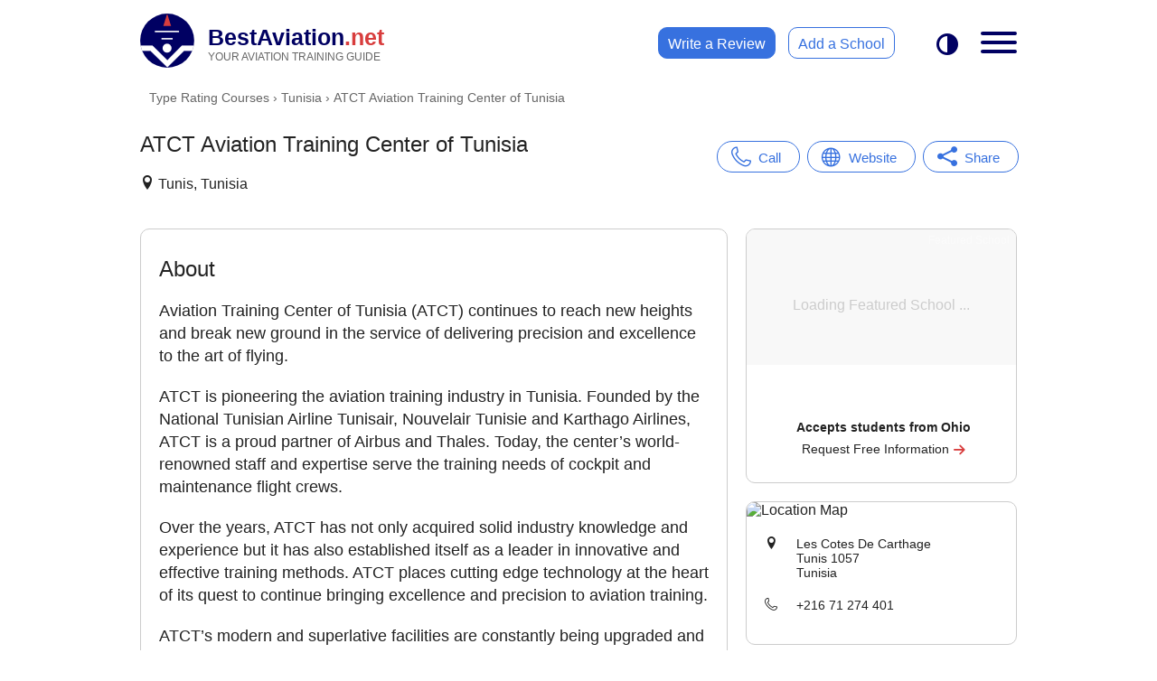

--- FILE ---
content_type: text/html; charset=UTF-8
request_url: https://www.bestaviation.net/school/atct/
body_size: 15037
content:
<!DOCTYPE html>
<html lang="en">
<head>
    <meta charset="UTF-8">
    <meta http-equiv="X-UA-Compatible" content="IE=edge">
    <meta name="viewport" content="width=device-width, initial-scale=1.0">
    <title>ATCT Aviation Training Center of Tunisia | Type Rating Courses in Tunis, Tunisia</title>
    <meta name="description" content="Aviation Training Center of Tunisia (ATCT) continues to reach new heights and break new ground in the service of delivering precision and excellence to the art of flying.  ATCT ...">
	<meta property="og:site_name" content="BestAviation.net">
	<meta property="og:title" content="ATCT Aviation Training Center of Tunisia">
	<meta property="og:type" content="website">
	<meta property="fb:app_id" content="109570295726827">
	<meta property="og:url" content="https://www.bestaviation.net/school/atct/">
	<meta property="og:image:url" content="https://www.bestaviation.net/static/img/social-media/facebook-og-1200x630-main.png">
	<meta property="og:image:width" content="1200">
	<meta property="og:image:height" content="630">
	<meta property="og:description" content="Aviation Training Center of Tunisia (ATCT) continues to reach new heights and break new ground in the service of delivering precision and excellence to the art of flying.  ATCT ...">
    <meta name="robots" content="index,follow">
        <link rel="icon" href="https://www.bestaviation.net/static/img/favicons/favicon.ico">
        <link rel="icon" type="image/png" sizes="32x32" href="https://www.bestaviation.net/static/img/favicons/android-chrome-32x32.png">
        <link rel="icon" type="image/png" sizes="192x192" href="https://www.bestaviation.net/static/img/favicons/android-chrome-192x192.png">
        <link rel="icon" type="image/png" sizes="512x512" href="https://www.bestaviation.net/static/img/favicons/android-chrome-512x512.png">
        <link rel="apple-touch-icon" href="https://www.bestaviation.net/static/img/favicons/apple-touch-icon.png">
        <link rel="canonical" href="https://www.bestaviation.net/school/atct/">
    <style>
    @font-face { 
    font-family: 'icomoon';
    src: url('https://www.bestaviation.net/static/fonts/icomoon-03/fonts/icomoon.woff2?c9hoof') format('woff2');
    font-weight: normal;
    font-style: normal;
    font-display: block;
}
  
[class^="icon-"], [class*=" icon-"] {
    /* use !important to prevent issues with browser extensions that change fonts */
    font-family: 'icomoon' !important;
    font-style: normal;
    font-weight: normal;
    font-variant: normal;
    text-transform: none;
    line-height: 1;
  
    /* Better Font Rendering =========== */
    -webkit-font-smoothing: antialiased;
    -moz-osx-font-smoothing: grayscale;
}

.icon-menu {
    display: inline-block;
    width: 1em;
    height: 1em;
}

.icon-menu__top-menu {
    margin-right: 15px;
    vertical-align: middle;
    width: 35px;
    height: 35px;
    
}

.icon-gradient-blue { fill: url(#icon-gradient-blue); }
.icon-gradient-green { fill: url(#icon-gradient-green); }
.icon-gradient-purple { fill: url(#icon-gradient-purple); }

:root {
    --header-height: 65px;

    --color-bg-white: #ffffff;
    --color-bg-grey: #f5f5f5;
    --color-bg-warning: #FEE;
    --color-bg-lightgrey: #f8f8f8;
    --color-bg-footer: #000062;

    --color-heading: #000;
    --color-text: #222222;
    --color-text-grey:#666;
    --color-text-lightgrey:#ccc;
    --color-text-warning: #A66;
    --color-text-footer: #fff;
    --color-logo: #000062;
    --color-dot-net:#d83d3d;
    --color-slogan-text: #666;
    --color-link: #3771DF;
    --color-link-hover: #3750df;

    --border-color: #ccc;
    --border-radius: 10px;

    --transition: 0.3s;

}

* {
    box-sizing: border-box;
}

header,main,aside,nav,section,footer {display: block;}

body {
    padding: 0; margin: 0;
    font-family: Helvetica,Arial,sans-serif;

}

body.dark-mode {

   
    --color-bg-white: #0f0f0f;
    --color-heading: #fff;
    --color-text: #ececec;

    --color-bg-grey: #333;
    --color-bg-lightgrey: #333;

    --color-logo: #3771DF;

    --color-bg-footer: #101010;


    background: #0f0f0f;
}

body.no-scroll {
    overflow: hidden;
}

header.main {
    height: var(--header-height);
    background: var(--color-bg-white);
}

header.sticky {
    position: fixed;
    top:0; left: 0; right: 0;
    z-index: 1000;
}

.sticky-top-offset {
    margin-top: var(--header-height);

}

.top-link {
    position:relative; margin:10px; padding:0; 
    display:inline-block;
}
.top-logo {
    position:absolute; top:0; left:0; display:block;  
    width:45px; height:45px; 
}
#top-logo-background {
    fill: var(--color-logo);
}
.top-text {
    display:inline-block; margin:5px 0 0 55px; 
    color:var(--color-logo); 
    font-size:22px; font-weight: bold;
}
.top-dot-net {color:var(--color-dot-net);}
.top-slogan {
    display:block; color: var(--color-slogan-text); 
    font-size: 10.8px; 
    font-weight: normal;
}

.top-menu__links-wrapper {  display: none; }

.top-menu__darktoggle {
    position: absolute;
    top: 12px; right: 75px;
    height: 55px;
    padding: 0 10px;
    line-height: 55px;
    font-size: 24px;
    color: var(--color-logo);
}

nav.top-menu label[for="top-menu-checkbox"] {
    position: absolute;
    top: 10px; right: 0;
}

nav.top-menu #top-menu-checkbox {
    display: none;
}
nav.top-menu .top-menu__menu {
    position: absolute;
    top: var(--header-height);
    left: 100vw;
    width: 100vw;
    height: calc(100vh - var(--header-height));
    padding-bottom: 100px;
    transition: 0.3s;
    background: var(--color-bg-white);
    overflow-x: hidden;
    overflow-y: scroll !important;
    
}

nav.top-menu input:checked ~ .top-menu__menu {
    left:0;
    transition:var(--transition);
}
@media (min-width:500px) {
    nav.top-menu .top-menu__menu {
        width: 400px;
        border: 1px solid var(--border-color);
        border-width: 1px 0 0 1px;
        border-radius: var(--border-radius) 0 0 0;
    }
    nav.top-menu input:checked ~ .top-menu__menu {
        left: calc(100vw - 400px);
    }
}

.top-menu__menu__search {
    margin: 40px 20px;
}
.top-menu__menu__search input {
    position: relative;
    display: block;
    width: 100%;
    padding: 0 20px 0 40px;
    font-size: 16px;
    line-height: 40px;

}

.top-menu__menu__search input::placeholder {
    color: var(--color-text-grey);
}
.top-menu__menu__search 
.input-container {
    position: relative;
    background:var(--color-bg-grey);
    border: 2px solid transparent;
    border-radius: 35px;
}
.input-container__before {
    position: absolute;
    top:0; left:10px; bottom:0;
    width: 30px;
    font-size: 20px;
    line-height: 40px;
    border-radius: 0 35px 35px 0;
}
.input-container:focus-within {
    border: 2px solid var(--color-link);
}
.top-menu__menu__result a {
    display: block;
    margin: 15px 0;
    padding: 0 20px;
    color: var(--color-text);
}
.top-menu__menu__result a strong { color: var(--color-link);}

.top-menu__menu__links {
    margin: 20px;
    padding: 0;
    list-style: none;
}
.top-menu__menu__links a {
    display: block;
    margin-bottom: 5px;
    height: 50px;
    line-height: 50px;
    text-decoration: none;
    color: var(--color-text);
    font-size: 20px;
}
.top-menu__menu__links a:hover {
    color: var(--color-link);
}

.top-menu__menu__links a i {
    display: inline-block;
    margin-right: 20px;
    width: 50px; height: 50px;
    vertical-align: middle;
    font-size: 40px;

}

.top-menu__menu_review {
    display: block;
    position: relative;
    width: 200px; height: 40px; line-height: 40px;
    padding-left: 25px;
    margin: 0 auto 25px auto;
    color: #fff;
    background: var(--color-dot-net);
    border: 1px solid var(--color-dot-net);
    border-radius: 30px;
}

.top-menu__menu_review i {
    position: absolute;
    right: 10px; top: 11px;
    font-size: 1.2em;

}

.top-menu__menu_review:hover {
    color: #f5f5f5;
}


.hamburger {
    padding: 15px 15px;
    display: inline-block;
    cursor: pointer;
    transition-property: opacity, filter;
    transition-duration: 0.15s;
    transition-timing-function: linear;
    font: inherit;
    color: inherit;
    text-transform: none;
    background-color: transparent;
    border: 0;
    margin: 0;
    overflow: visible; }

    .hamburger.is-active .hamburger-inner,
    .hamburger.is-active .hamburger-inner::before,
    .hamburger.is-active .hamburger-inner::after {
      background-color: var(--color-logo); }
  
    .hamburger-box {
        width: 40px;
        height: 24px;
        display: inline-block;
        position: relative; }
    
    .hamburger-inner {
        display: block;
        top: 50%;
        margin-top: -2px; }
        .hamburger-inner, .hamburger-inner::before, .hamburger-inner::after {
        width: 40px;
        height: 4px;
        background-color: var(--color-logo);
        border-radius: 4px;
        position: absolute;
        transition-property: transform;
        transition-duration: 0.15s;
        transition-timing-function: ease; }
        .hamburger-inner::before, .hamburger-inner::after {
        content: "";
        display: block; }
        .hamburger-inner::before {
        top: -10px; }
        .hamburger-inner::after {
        bottom: -10px; }
    
    .hamburger--emphatic { overflow: hidden; }
    .hamburger--emphatic .hamburger-inner {
        transition: background-color 0.125s 0.175s ease-in; }
        .hamburger--emphatic .hamburger-inner::before {
        left: 0;
        transition: transform 0.125s cubic-bezier(0.6, 0.04, 0.98, 0.335), top 0.05s 0.125s linear, left 0.125s 0.175s ease-in; }
        .hamburger--emphatic .hamburger-inner::after {
        top: 10px;
        right: 0;
        transition: transform 0.125s cubic-bezier(0.6, 0.04, 0.98, 0.335), top 0.05s 0.125s linear, right 0.125s 0.175s ease-in; }
        .hamburger--emphatic.is-active .hamburger-inner {
        transition-delay: 0s;
        transition-timing-function: ease-out;
        background-color: transparent !important; }
        .hamburger--emphatic.is-active .hamburger-inner::before {
        left: -80px;
        top: -80px;
        transform: translate3d(80px, 80px, 0) rotate(45deg);
        transition: left 0.125s ease-out, top 0.05s 0.125s linear, transform 0.125s 0.175s cubic-bezier(0.075, 0.82, 0.165, 1); }
        .hamburger--emphatic.is-active .hamburger-inner::after {
        right: -80px;
        top: -80px;
        transform: translate3d(-80px, 80px, 0) rotate(-45deg);
        transition: right 0.125s ease-out, top 0.05s 0.125s linear, transform 0.125s 0.175s cubic-bezier(0.075, 0.82, 0.165, 1); }
    
@media (min-width:700px) and (min-height:500px) {
    :root {
        --header-height: 90px;
    } 

    .top-link { margin:15px 20px; }
    .top-logo { width:60px; height:60px;}
    .top-text { margin:12px 0 0 75px; font-size:25px; }
    .top-dot-net {color:var(--color-dot-net);}
    .top-slogan { font-size: 12.2px;}
    .top-menu__darktoggle { top: 23px; }
    nav.top-menu label[for="top-menu-checkbox"] { top: 20px; right:5px; }

    .top-menu__links-wrapper {
        display: block;
        position: absolute;
        top: 30px; right: 155px;
    }
    
    .top-menu__links-wrapper a {
        display: inline-block;
        height: 35px; line-height: 35px;
        padding: 0 10px;
        border: 1px solid var(--color-link);
        border-radius: var(--border-radius);
        transition: var(--transition);
    }

    .top-menu__links-wrapper a:first-child {
        margin-right: 10px;
        background: var(--color-link);
        color: #fff;
        border: 1px solid var(--color-link);
    }
    .top-menu__links-wrapper a:first-child:hover {
        background: var(--color-bg-white);
        color: var(--color-link);
    }
} 

/* END: HEADER SECTION */

/* Global Classes */
.txt-center {text-align: center;}
.txt-right {text-align: right;}
.hide {display: none !important;}

h1, h2 {margin:30px 20px 20px 20px;}

h3, h4, h5, p {margin:20px;}

h1, h2, h3, h4, h5 {font-weight: normal;}

a {
    color: var(--color-link); 
    text-decoration: none;
    transition: var(--transition);
}
a:hover {color: var(--color-link-hover); transition: var(--transition);}

input, select, textarea, button {
    outline: none;
    appearance: none;
    background: none;
    border:0;
}

button {
    cursor: pointer;
    transition: var(--transition);
}


main.main {
    min-height: calc(100vh - var(--header-height));
    color: var(--color-text);
    border: 0 solid transparent;
}
.breadcrumb-wrapper {
    position: relative;
    margin:10px 0 0 0;
    padding-left: 10px;
    font-size: 0.8em;
}
.breadcrumb-wrapper:after {
    position: absolute; right: 0; top: 0; bottom: 0;
    display: block; width: 40px;
    content: ' ';
    background: linear-gradient(to right,transparent, var(--color-bg-white));
}
.breadcrumb {
    margin:0;
    list-style: none;
    padding: 0;
    color: var(--color-text-grey);
    white-space: nowrap;
    overflow: scroll;
    -ms-overflow-style: none;  /* IE and Edge */
    scrollbar-width: none;  
}
.breadcrumb::-webkit-scrollbar {
    display: none;
  }

.breadcrumb li { display: inline-block; }
.breadcrumb a {color: var(--color-text-grey);}
.breadcrumb a:hover {text-decoration: underline;}


/* GOOGLE ADS */
ins.adsbygoogle,
ins.adsbygoogle__side,
ins.adsbygoogle__banner,
ins.adsbygoogle__full-width {
    display: block;
    position: relative;
    text-decoration: none;
    overflow: hidden;
}
ins.adsbygoogle,
ins.adsbygoogle__side,
ins.adsbygoogle__full-width {
    height: 250px;
}
ins.adsbygoogle_list {
    height: 250px;
    width: 100%;
}

ins.adsbygoogle__banner {
    margin: 20px auto;
    width: 320px; height: 50px;
}
/* END: GOOGLE ADS */

footer.main {
    margin: 0;
    padding-top:20px;
    background:var(--color-bg-footer);
    color:var(--color-text-footer);
}
footer.main h3 { margin: 20px;}
footer.main a {
    display: inline-block;
    margin:0 20px;
    padding:0 10px;
    height:45px; line-height: 45px;
    color: var(--color-text-footer);
}

footer.main div.flex div {
    min-width: 200px;
}
@media (min-width:605px) {
    footer.main div.flex {
        display: flex; 
    flex-wrap: wrap;
    justify-content: space-evenly;
    }
}

footer.main p {margin: 20px 20px 0 20px; font-size: 12px;}

.wrapper {
    position: relative;
}

@media (min-width:800px) {
    ins.adsbygoogle {border-radius: var(--border-radius);}
    ins.adsbygoogle__banner { margin: 40px auto; width: 728px; height: 90px;}
    ins.adsbygoogle__side { width:300px; height: 250px;}
}

@media (min-width:1010px) {
    .wrapper {
        margin-left: auto;
        margin-right: auto;
        max-width:1010px; 
    }
    nav.top-menu .top-menu__menu {
        display: none;
        top: var(--header-height);
        left: auto; right: 0;
        opacity: 0;
        height: auto; overflow: scroll;
        max-height: calc(95vh - var(--header-height));
        padding-bottom: 0;
        border: 1px solid var(--border-color);
        border-radius: var(--border-radius);
    }
    nav.top-menu input:checked ~ .top-menu__menu {
        display: block;
        left: auto;
        animation: opacity-in 0.5s forwards;
    }
    ins.adsbygoogle__full-width { 
        max-width: 970px;
        margin:20px 0 20px 20px;
    }
}

/* Hide unfilled adsense */
ins.adsbygoogle[data-ad-status="unfilled"] { display: none !important;} 

/* Global Animations */
@keyframes opacity-in {
    from {opacity: 0;}
    to {opacity: 1;}
  }

/* ICOMOON Icons */
.icon-x-twitter:before {content: "\e900";}.icon-phone:before{content:"\e902"}.icon-angle-arrow-down:before{content:"\e903"}.icon-envelope:before{content:"\e904"}.icon-love:before{content:"\e905"}.icon-search:before{content:"\e906"}.icon-aeroplane:before{content:"\e907"}.icon-diploma-and-graduate-cap:before{content:"\e908"}.icon-flight-attendant:before{content:"\e909"}.icon-helicopter:before{content:"\e90a"}.icon-maintenance:before{content:"\e90b"}.icon-pilot-hat:before{content:"\e90c"}.icon-radar:before{content:"\e90d"}.icon-ticket:before{content:"\e90e"}.icon-office:before{content:"\e90f"}.icon-location:before{content:"\e947"}.icon-compass:before{content:"\e949"}.icon-map2:before{content:"\e94c"}.icon-equalizer:before{content:"\e992"}.icon-list2:before{content:"\e9bb"}.icon-sphere:before{content:"\e9c9"}.icon-contrast:before{content:"\e9d5"}.icon-info:before{content:"\ea0c"}.icon-checkmark:before{content:"\ea10"}.icon-checkmark2:before{content:"\ea11"}.icon-arrow-right2:before{content:"\ea3c"}.icon-arrow-left2:before{content:"\ea40"}.icon-share:before{content:"\ea7d"}.icon-share2:before{content:"\ea82"}.icon-facebook:before{content:"\ea90"}.icon-instagram:before{content:"\ea92"}.icon-whatsapp:before{content:"\ea93"}.icon-twitter:before{content:"\ea96"}.icon-reddit:before{content:"\eac6"}.icon-linkedin2:before{content:"\eaca"}

#sp--btn-loc-view-map {
    font-size: 14px;
    color: var(--color-link);
}

.sp-warning {
    margin: 20px 0;
    padding: 25px;
    text-align: center;
    line-height: 25px;
    background: var(--color-bg-warning);
    color: var(--color-text-warning);
}

.sp-top-links {
    position: relative;
    display: flex;
    justify-content: space-evenly;
    margin: 40px 0;
    max-width: 400px;
}

.sp-top-links__links {
    position: relative;
    display: block;
    padding: 0 20px 0 45px;
    height: 35px;
    line-height: 35px;
    font-size: 15px;

    color: var(--color-link);
    border:1px solid var(--color-link);
    border-radius: 35px;
}
.sp-top-links__links i {
    position: absolute;
    left: 15px; top:5px; bottom: 0;
    display: inline-block;
    vertical-align: middle;
    font-size: 22px;

}

.sp-top-links__links:hover {
    color: var(--color-link-hover);
    border-color: var(--color-link-hover);
}

.sp-top-links__share {
    position: absolute; z-index: 2;
    bottom: -60px;
    right: 20px;
    height: 0; width: 331px;
    padding: 0 7px;
    background: var(--color-bg-white);
    border-radius: 45px;
    overflow: hidden;
    transition: 0.3s;
}
button.sp-top-links__links.active { color: #fff; background: var(--color-link);}
.sp-top-links__share.active { height: 55px;}

.sp-top-links__share i {
    display: inline-block; margin: 5px 2px;
    width: 45px; height: 45px; line-height: 45px;
    text-align: center; font-size: 30px;
    color: #fff;
    border-radius: 45px;
    transition: 0.3s;
}
.sp-top-links__share i:hover {transform: translateY(-3px); transition: 0.3s;}

.sp-top-links__share .icon-envelope { background: #ccc;}
.sp-top-links__share .icon-facebook { background: #3b5998;}
.sp-top-links__share .icon-twitter { background: #1da1f2;}
.sp-top-links__share .icon-linkedin2 { background: #0a66c2;}
.sp-top-links__share .icon-whatsapp { background: #25d366;}
.sp-top-links__share .icon-reddit { background: #ff5700;}

.sp-section,
.sp-section-side__container {
    border: 1px solid transparent;
}
.sp-section p,
.sp-section li {
    font-size: 18px;
    line-height: 25px;
}

/* Photo box */
.sp-photo-wrapper {
    position: relative;
    margin: 0; padding: 0;
}
.sp-photo-wrapper #sp-photo-wrapper--btn-close {display: none;}
.sp-photo-wrapper .controls { display: none;}
@media (hover: hover) {
    .sp-photo-wrapper .controls {
        display: block;
        position: absolute; top: 0; bottom: 0; z-index: 2;
        width: 45px;
        
    }
    .sp-photo-wrapper .controls i {
        position: absolute;
        left: 50%;
        top: 50%;
        -webkit-transform: translate(-50%, -50%);
        transform: translate(-50%, -50%);
        display: block; width: 40px; height: 40px;
        text-align: center; line-height: 40px;
        border: 1px solid var(--border-color);
        border-radius: 40px;
        background: rgb(255,255,255,0.7);
        transition: 0.3s;
    }
    
    .sp-photo-wrapper .control-left { left: 20px;}
    .sp-photo-wrapper .control-right { right: 10px; }

    .sp-photo-wrapper .controls:hover { cursor: pointer;}
    .sp-photo-wrapper .controls:hover i {
       
        background: rgb(255,255,255,1);
        transition: 0.3s;
    }
}

.sp-photo-wrapper__container {
    position: relative;
    display: flex;
    flex-wrap: nowrap;
    white-space: nowrap;
    align-items: center;
    justify-content: space-between;
    overflow-x: scroll;
    overflow-y: hidden;
    margin: 20px 15px;
    scroll-behavior: smooth;
    -webkit-overflow-scrolling: touch;
    scroll-snap-type: x mandatory;
    border-radius: var(--border-radius);
}
.sp-photo-wrapper__container::-webkit-scrollbar {
    display: none;
  }

.sp-photo-wrapper__container .img-box {
    flex: 0 0 auto; 
    height: 200px;
    margin-right: 20px;
    scroll-snap-align: center;
    position: relative;
    border-radius: var(--border-radius);
}
.sp-photo-wrapper__container .img-box:last-child {
    margin-right: 0;
}


.sp-photo-wrapper__container .img-box img {
    margin: 0 auto;
    max-width: 100%;
    max-height: 100%;
    object-fit: cover;
    cursor: zoom-in;
    border-radius: var(--border-radius);
}

.sp-photo-wrapper--open {
    position: fixed; z-index: 1001;
    top:  0; left: 0; right: 0; bottom:0;
    width: 100%; height: 100%;
    background: rgba(0, 0, 0, 0.9);
}

.sp-photo-wrapper--open #sp-photo-wrapper--btn-close {
    display: block;
    position: absolute;
    top: 0; right: 0; z-index: 3;
    width: 50px; height: 50px;
    line-height: 50px;
    text-align: center;
    font-size: 45px;
    color: #fff;
    cursor: pointer;
}

.sp-photo-wrapper--open 
    .sp-photo-wrapper__container {
    position: absolute;
    left: 50%;
    top: 50%;
    -webkit-transform: translate(-50%, -50%);
    transform: translate(-50%, -50%);
    margin: 0;
    width: 100vw;
}
.sp-photo-wrapper--open
    .sp-photo-wrapper__container .img-box {
        width: 100%;
        height: 60vh;
    }
    .sp-photo-wrapper--open
    .sp-photo-wrapper__container .img-box img {
        display: block;
        margin: 0 auto;
    }


/* Bug-fix: Many schools miss <p> in About section */
.sp-about-style-fix-wrapper {
    padding:0 20px 20px 20px;
}
.sp-about-style-fix-wrapper p,
.sp-about-style-fix-wrapper ul {margin-left: 0; margin-right: 0;}

.sp-tags-container {
    margin: 0 20px;
}
.sp-tags-container span {
    display: inline-block;
    margin:0 7px 7px 0;
    padding: 10px 14px;
    font-size: 14px;
    border: 1px solid var(--color-text-lightgrey);
    border-radius: var(--border-radius);
}

.sp-reviews__write {
    position: relative;
    float:right; 
    margin:25px 15px 0 0;
    padding: 7px 10px;
    border:1px solid var(--color-link);
    border-radius: 35px;
}
.sp-reviews__write i {
    position: relative; top: 2px;
}
.sp-reviews__container {
    margin: 15px;
    border: 1px solid var(--border-color);
    border-radius: var(--border-radius);
}

.sp-reviews__container
    .top {display: flex; justify-content: space-between}

.sp-reviews__container
    .rating {
        position: relative;
        margin: 10px 0 0 15px;
        appearance: none;
        color: transparent;
        width: auto;
        display: inline-block;
        vertical-align: baseline;
}
.sp-reviews__container
    .rating::before {
        --review-percent: calc(var(--review-rating)/5*100%);
        content: '★★★★★';
        font-size: 24px;
        position: absolute;
        top: 0; left: 0;
        color: var(--color-text-lightgrey);
        background:
        linear-gradient(90deg, var(--color-dot-net) var(--review-percent), var(--color-text-lightgrey) var(--review-percent));
        -webkit-background-clip: text;
        -webkit-text-fill-color: transparent;
}
.sp-reviews__container
    .review-date {
        margin: 15px 15px 0 0;
        color: var(--color-text-grey);
    }

.sp-reviews__container 
    .author {display: inline-block; font-size:14px; font-weight: bold;}

/* FS School advert */
.sp-fs-banner_sticky {
    position: fixed;
    z-index: 9999;
    bottom:-125px; left: 0;
    width:100vw; height: 90px;
    background: var(--color-bg-white);
    display: flex;
    border-top: 1px solid var(--border-color);
    transition: 0.3s;
}
.sp-fs-banner_sticky--show {
    bottom:0; transition: 0.3s;
}

.sp-fs-banner_sticky--hide-empty {
    display: none;
}

.sp-fs-banner_sticky span {
    position: absolute;
    top: -18px; right: 0;
    display: inline-block;
    height: 18px;
    padding: 0 7px;
    background: var(--color-bg-white);
    border: 1px solid var(--border-color);
    border-width: 1px 0 0 1px;
    border-radius: 5px 0 0 0;
    font-size: 14px;
    color: var(--color-text-lightgrey);
}
.sp-fs-banner_sticky .img_container {
    margin: 0; padding: 0;
    width: 90px; height: 90px;
}
.sp-fs-banner_sticky .txt_container {
    max-width: calc(100vw - 90px);
    flex: 1;
}
.sp-fs-banner_sticky .img_container img {
    width: 90px; height: 90px;
    object-fit: cover;
    margin: 0; padding: 0;
}

.sp-fs-banner_sticky h3,
.sp-fs-banner_sticky p {
    text-align: center;
    white-space: nowrap;
    overflow: hidden;
}
.sp-fs-banner_sticky h3 {
    margin: 12px 5px 0 10px;
    font-size: 1.05em;
    font-weight: bold;
    

}
.sp-fs-banner_sticky p {
    margin: 5px 5px 5px 10px;
    font-size: 0.9em;
}
.sp-fs-banner_sticky i {
    position: relative; top: 2px;
    color: var(--color-dot-net);
}

/* LOCATIONS */
.sp-location__map {
    position: relative;
    margin: 40px 20px 0 20px;
    overflow: hidden;
    border-radius: var(--border-radius);
    scroll-margin-top: calc(var(--header-height) + 40px);
}

.sp-location__map img {width:100%; object-fit: cover;}

.sp-location {
    position: relative;
    margin-bottom: 40px;
    padding-bottom: 10px;
    overflow: scroll;
    max-height: 400px;
}

.sp-location::-webkit-scrollbar { height:0; width: 10px; }
.sp-location::-webkit-scrollbar-thumb { background: var(--color-link); border-radius: var(--border-radius);}
.sp-location::-webkit-scrollbar-thumb:hover {background: var(--color-link-hover);}
.sp-location::-webkit-scrollbar-track { border-radius: 0 0 var(--border-radius) 0;}
.sp-location::-webkit-scrollbar-track:hover {background: var(--color-bg-grey)}

.sp-location button {
    display: block;
    margin: 0 auto;
    padding: 7px 20px;
    
    font-size: 14px;
    color: var(--color-link);
    background: var(--color-bg-white);
    border: 1px solid var(--color-link);
    border-radius: 50px;
}

.sp-location button i {
    position: relative; top: 2px;
    display: inline-block; margin-left: 10px;
    font-size: 16px;
}

#sp-locations-additional {
    margin-top: 35px;
    display: none;
}
.sp-location__location { margin-top: 45px; }
.sp-location__location:first-child { margin-top: 10px; }

.sp-location__location p { position: relative; padding-left: 35px; }
.sp-location__location p i { position: absolute; top: 0; left: 0; }
.sp-location__location p span {display: inline-block;}

.sp-sticky-bottom {
    position: fixed; z-index: 1000;
    bottom: 0; left: 0; right: 0;
    margin: 0; padding: 20px 0;
    background: var(--color-bg-white);
}

.sp-sticky-bottom--slide-up {
    max-height: 100px;
    bottom: -102px;
    animation: slide-up 0.5s forwards;
}
@keyframes slide-up { from { bottom: -102px;} to { bottom: -0; } }

@media (min-width:800px) {

    #sp--btn-loc-view-map {display: none;}

    .breadcrumb-wrapper {
        margin-left: 20px;
        font-size: 14px;
    }
    .sp-top {
        display: flex;
        justify-content: space-between;
    }
    .sp-top__heading {
       
        overflow: hidden;
        white-space: nowrap;
    }
    .sp-top__heading h1 {
        overflow: hidden;
        white-space: nowrap;
        text-overflow: ellipsis;
    }

    .sp-warning {
        margin-right: 20px;
        text-align: left;
        border-radius: var(--border-radius);
    }
    .sp-top-links {
        width: 350px;
        margin-right: 10px;
    }

    .sp-top-links__share { right: 10px; }

    .sp-grid-container,
    .sp-grid-container-featured {
        display: grid;
        grid-auto-flow: column;
        justify-content: start;
        align-content: start; 
        align-items: start;
        
    }
    .sp-grid-container {grid-template-columns: 1fr 330px; }
    .sp-grid-container-featured {grid-template-columns: 1fr 400px;}

    .sp-top,
    .breadcrumb-wrapper,
    .sp-ad-box-full-width {
        grid-column-start: 1;
        grid-column-end: span 2;
    }
    .sp-section,
    .sp-photo-wrapper,
    ins.adsbygoogle {
        grid-column-start: 1;
        align-self: start;
    }
    .sp-section,
    ins.adsbygoogle__full-width  {
       margin:20px 10px 20px 20px;
    }

    ins.adsbygoogle__profile {
        margin: 10px 10px 10px 20px;
    }

    ins.adsbygoogle__side {
        margin-left: 10px;
    }

    .sp-section {
        border-color: var(--border-color);
        border-radius: var(--border-radius);
    }

    .sp-photo-wrapper__container {
        margin-left: 20px;
        margin-right: 10px;
    }
    .sp-section-side {
        grid-column-start: 2;
        grid-row-start: 4;
        grid-row-end: span 7;
    }

    .sp-section-side__container {
        margin: 20px 20px 20px 10px;
        border-color: var(--border-color);
        border-radius: var(--border-radius);
    }

    .sp-location {margin-bottom: 5px;}

    .sp-location__map {
        margin: 0;
        border-radius: var(--border-radius) var(--border-radius) 0 0;
    }

    .sp-location__location p {
        font-size: 14px;
    }

    .sp-sticky-bottom { display: none;}

    .sp-fs-banner_sticky {
        margin: 20px 20px 20px 10px;
        position: relative; 
        display: block;
        width: auto;
        height: auto;
        z-index: auto;
        bottom: 0;
        border: 1px solid var(--border-color);
        border-radius: var(--border-radius);
        overflow: hidden;

    }
    .sp-fs-banner_sticky--hide-empty {
        display: block;
    }
    .sp-fs-banner_sticky span {
        position: absolute;
        top: 0; right: 0;
        display: inline-block;
        height: 18px;
        padding: 5px 7px;
        background: transparent;
        border: 0;
        font-size: 12px;
        color: #fff;
        opacity: 0.5;
        z-index: 3;
    }
    .sp-fs-banner_sticky .img_container {
        position: relative;
        width: 100%; height: 150px;
        overflow: hidden; background: var(--color-bg-lightgrey);
    }
    .sp-fs-banner_sticky .img_container::before {
        content: 'Loading Featured School ...';
        color: var(--color-text-lightgrey);
        position: absolute;
        white-space: pre;
        display: inline;
        top: 50%;
        left: 50%;
        transform: translate(-50%, 0);
        z-index: 1;
    }
    .sp-fs-banner_sticky .img_container img {
        position: absolute;
        width: 100%;
        height: 100%;
        object-fit: cover;

        z-index: 2;
    }
    .sp-fs-banner_sticky .txt_container {
        padding: 20px 0;
    }
    .sp-fs-banner_sticky .txt_container p {
        line-height: 1.7em;
    }
    .sp-fs-banner_sticky--show {
        bottom: 0;
    }
}


/* FEATURED SCHOOL FORM -- MOVE TO SEPARATE FILE */

.sp-sticky-bottom button {
    display: block;
    margin-left: 15px; padding: 0;
    width: calc(100% - 30px); height: 45px;
    line-height: 45px;
    font-size: 18px;
    color: #fff;
    background: var(--color-link);
    border: 1px solid var(--color-link);
    border-radius: 35px;
}
.sp-sticky-bottom button i {
    position: relative; top: 4px; 
    display: inline-block; margin-right: 10px;
    font-size: 24px;
}

.sp-form-featured {

    --sp-form-border-radius: 7px;

    position: fixed; z-index: 1001;
    top: 0; left: 101vw;
    width: 100vw;
    height: 100vh;
    overflow-x: hidden;
    overflow-y: scroll;

    background: var(--color-bg-white);
    transition: 0.3s;

    
}

.sp-form-featured button:enabled span:last-child { display: none;}
.sp-form-featured button:disabled span:first-child { display: none;}

.sp-form-featured--error {
    margin:0 25px;
    color: red !important;
}

.sp-form-featured #sp-form-featured--hide {
    position: absolute;
    top: 0; right: 0;
    width: 45px; height: 45px;
    line-height: 45px; text-align: center;
    font-size: 35px;
    color: var(--color-text-grey);
}

@media (min-width: 800px) {
    .sp-form-featured {
        position: relative; z-index: 1;
        top: auto; left: auto;
        width: auto;
        height: auto;
        overflow-x: auto;
        overflow-y: auto;
    }

    .sp-form-featured h2 {
        padding-bottom: 5px;
        color: var(--color-logo);
        border-bottom: 2px solid var(--color-dot-net);

    }

    .sp-form-featured #sp-form-featured--hide { display: none; }
}

.sp-form__fields {
    position: relative;
    margin:5px 20px;
    border: 1px solid var(--border-color);
    border-radius: var(--sp-form-border-radius);
}
.sp-form__fields:focus-within {
    border-color: var(--color-link);
}
.sp-form__fields:focus-within label {
    color: var(--color-link);
}
.sp-form__fields label {
    position: absolute; top: 5px; left: 7px;
    display:block;
    font-size: 14px;

    color: var(--color-text);
}
.sp-form__fields i {
    position: absolute;
    right: 7px; top: 17px;
    color: var(--color-text-grey);
}
.sp-form__fields input,
.sp-form__fields select,
.sp-form__fields textarea
 {
    width: 100%;
    margin: 0;
    padding: 25px 7px 5px 7px;
    font-size: 16px; font-weight: bold;
    color: var(--color-text);
    border-radius: var(--sp-form-border-radius);
}

.sp-form__fields--select {
    color: var(--color-text-grey);
}

.sp-form__fields #select-country {
    position: absolute;
    width:60px; z-index: 2;
    top: 0; right: -7px; bottom: 0;
    display: inline-block;
    margin-right:10px;
    padding: 5px 0 0 25px;
    font-size: 30px;
    cursor: pointer;
    border-left: 1px solid var(--border-color);
}

.sp-form__fields #select-country:before {
    position: absolute; left: 7px; top: 20px;
    font-family: 'icomoon' !important;
    content: "\e903";
    font-size: 12px;
    color: var(--color-light-grey);
}

.sp-form__fields #country-code {
    position: absolute;
    left: 7px; top: 25px;
    font-weight: bold;
}

.sp-form__fields #country-phone-number {
    padding-left: 45px;
}


.sp-form__fields .dropdown {
    z-index: 100;
    position: absolute; 
    left: -1px; right: -1px; top: 54px;
    
    border-radius: var(--border-radius);
    box-shadow: rgba(50, 50, 93, 0.25) 0px 13px 27px -5px, rgba(0, 0, 0, 0.3) 0px 8px 16px -8px;
    background: var(--color-bg-white);
}
.sp-form__fields .dropdown input {
    z-index: 101;
    margin: 0; padding: 0;
    position: absolute; top:0;
    -webkit-appearance: none; -moz-appearance: none; appearance: none;
    background: var(--color-bg-lightgrey);
    width: 100%; padding: 15px 7px 15px 20px;
    font-size: 16px; font-weight: normal;
    border-bottom: 1px solid var(--border-color);
    border-radius: var(--border-radius) var(--border-radius) 0 0;
}
.sp-form__fields .dropdown input:focus {
    transition: var(--transition-focus);
}
.sp-form__fields .dropdown ul {
    list-style: none;
    margin: 45px 0 0 0; padding: 10px;
    max-height: 150px; overflow-y: scroll;
}
.sp-form__fields .dropdown li {
    position: relative;
    margin: 5px 0; padding: 5px 10px;
    
    
}
.sp-form__fields .dropdown li:hover {
    cursor: pointer;
    background: var(--color-bg-lightgrey);
    border-radius: var(--border-radius);
}
.sp-form__fields .dropdown li span {
    position: relative; top: -1px;
    margin-right: 5px;
}

.sp-form__fields--error {
    border-color: var(--color-dot-net);
}
.sp-form__fields--error label {
    color: var(--color-dot-net);
}

div.zip {
    max-height: 0;
    overflow: hidden;
    transition: 0.5s;
}

div.zip span {
    display: block;
    margin: 0 25px 0 25px;
    font-size: 14px;
}

div.zip span.error {
    color: var(--color-dot-net);
}

.sp-form__fields textarea {
    height: 120px;
    font-family: inherit;
    
}
.sp-form__fields textarea::placeholder {
    font-size: 14px; font-weight: normal;
    color: var(--color-text-lightgrey);
}

.sp-form__button {
    margin: 10px 20px;
}
.sp-form-featured button {
    display: block;
    margin-top:20px;
    width: 100%;
    height: 45px;
    font-size: 18px;
    color: #fff;
    background: var(--color-link);
    border-radius: 35px;
}
.sp-form-featured button i {
    position: relative; top: 2px;
    display: inline-block; margin-left: 5px;
}

.sp-form__disclaimer {
    margin: 20px 30px;
    color: var(--color-text-grey);
    font-size: 12px;
    text-align: center;
}

#sp-form-thank-you-msg {
    text-align: center;
}

/* Check Mark */
.checkmark__circle {
    stroke-dasharray: 166;
    stroke-dashoffset: 166;
    stroke-width: 2;
    stroke-miterlimit: 10;
    stroke: #7ac142;
    fill: none;
    animation: stroke 0.6s cubic-bezier(0.65, 0, 0.45, 1) forwards;
  }
  
  .checkmark {
    width: 120px;
    height: 120px;
    border-radius: 50%;
    display: block;
    stroke-width: 3;
    stroke: #7ac142;
    stroke-miterlimit: 10;
    margin: 10% auto;
    box-shadow: inset 0px 0px 0px #7ac142;
    animation: fill .4s ease-in-out .4s forwards, scale .3s ease-in-out .9s both;
  }
  
  .checkmark__check {
    transform-origin: 50% 50%;
    stroke-dasharray: 48;
    stroke-dashoffset: 48;
    animation: stroke 0.3s cubic-bezier(0.65, 0, 0.45, 1) 0.8s forwards;
  }
  
  @keyframes stroke {
    100% {
      stroke-dashoffset: 0;
    }
  }
  @keyframes scale {
    0%, 100% {
      transform: none;
    }
    50% {
      transform: scale3d(1.1, 1.1, 1);
    }
  }
  @keyframes fill {
    100% {
      box-shadow: inset 0px 0px 0px 5px #7ac142;
    }
  }    </style>
    <script async src="https://www.googletagmanager.com/gtag/js?id=G-T2QQQ690W5"></script>
                        <script>
                        window.dataLayer = window.dataLayer || [];
                        function gtag(){dataLayer.push(arguments);}
                        gtag('js', new Date());
                        gtag('config', 'G-T2QQQ690W5');
                        gtag('config', 'GTM-TXMBDZW2');
                        gtag('config', 'GTM-PGBRXB4J');
                        </script><script async src="https://pagead2.googlesyndication.com/pagead/js/adsbygoogle.js?client=ca-pub-0969423959700009" crossorigin="anonymous"></script></head>
<body>
    <header class="main sticky">
    <div class="wrapper">
        <a href="https://www.bestaviation.net" title="Best Aviation Schools" class="top-link">
            <svg class="top-logo" viewBox="0 0 250 250" >
                <g id="Layer1" transform="matrix(1.6623,0,0,1.6667,-0.295463,-0.661901)">
                    <g transform="matrix(0.985364,0,0,0.813111,-34.2034,-16.0228)">
                        <ellipse id="top-logo-background" cx="111.105" cy="112.425" rx="76.009" ry="91.868" />
                    </g>
                    <g id="rounded" transform="matrix(1.0075,0,0,1,-0.0013527,0)">
                        <path d="M5.801,103.495L28.626,103.495L75.088,149.43L121.2,103.5L143.471,103.827C145.451,98.982 146.851,94.308 147.788,89.395L115.12,89.4L75.201,129.46L34.383,89.402L1.681,89.378C2.641,94.113 3.925,98.737 5.801,103.495Z" style="fill:white;stroke:white;stroke-width:0.6px;"/>
                    </g>
                    <g transform="matrix(1.4988,0,0,1.014,-47.002,-0.0048516)">
                        <path d="M81.598,0.734L88.776,34.327L74.419,34.327L81.598,0.734Z" style="fill:rgb(216,61,61);"/>
                    </g>
                    <g transform="matrix(1.1742,0,0,1.2099,-13.942,-21.464)">
                        <ellipse cx="75.709" cy="97.238" rx="10.649" ry="10.331" style="fill:white;"/>
                    </g>
                    <g transform="matrix(1,0,0,0.98241,0,0.84539)">
                        <rect x="41.095" y="48.064" width="67.026" height="4.072" style="fill:white;"/>
                    </g>
                    <g transform="matrix(0.99349,0,0,1,0.38721,0)">
                        <rect x="59.482" y="68.169" width="31.203" height="3.966" style="fill:white;"/>
                    </g>
                </g>
            </svg>
            <span class="top-text">BestAviation<span class="top-dot-net">.net</span>
                <span class="top-slogan">YOUR AVIATION TRAINING GUIDE</span>
            </span>
        </a>
        <nav class="top-menu" id="top-menu">
            <div class="top-menu__links-wrapper">
                <a href="https://www.bestaviation.net/reviews/?s=atct" class="top-menu__links" title="Review an aviation school">Write a Review</a>
                <a href="https://www.bestaviation.net/school-manager/" class="top-menu__links" title="Add your aviation school">Add a School</a>
            </div>
            <button class="top-menu__darktoggle" id="toggle-darkmode" title="Turn On/Off Dark Mode">
                <i class="icon-contrast"></i>
            </button>
            <label class="hamburger hamburger--emphatic"
                    id="top-menu-hamburger"
                    for="top-menu-checkbox">
                <span class="hamburger-box">
                    <span class="hamburger-inner"></span>
                </span>
            </label>
            <input id="top-menu-checkbox" type="checkbox">
            <div class="top-menu__menu">
                <div class="top-menu__menu__search">
                    <div class="input-container">
                        <input type="search" id="top-menu-search" placeholder="Find school by name">
                        <span class="icon-search input-container__before"></span>
                    </div>
                    <div class="top-menu__menu__result" id="top-menu-results">
                        <!-- search result here -->
                    </div>
                </div>
                <ul class="top-menu__menu__links">
                    <li><a href="https://www.bestaviation.net/flight_school/" title="Find flight schools"><svg class="icon-menu icon-menu__top-menu icon-gradient-blue"><use xlink:href="https://www.bestaviation.net/static/img/menu-icons-1.svg#icon-airplane"></use></svg> Flight Schools</a></li>
                    <li><a href="https://www.bestaviation.net/helicopter_schools/" title="Find helicopter pilot schools"><svg class="icon-menu icon-menu__top-menu icon-gradient-green"><use xlink:href="https://www.bestaviation.net/static/img/menu-icons-1.svg#icon-helicopter"></use></svg> Helicopter Pilot Schools</a></li>
                    <li><a href="https://www.bestaviation.net/college/" title="Find aviation colleges and degree programs"><svg class="icon-menu icon-menu__top-menu icon-gradient-blue"><use xlink:href="https://www.bestaviation.net/static/img/menu-icons-1.svg#icon-college"></use></svg> Aviation Colleges</a></li>
                    <li><a href="https://www.bestaviation.net/aircraft_maintenance_schools/" title="Find aircraft mechanic schools"><svg class="icon-menu icon-menu__top-menu icon-gradient-purple"><use xlink:href="https://www.bestaviation.net/static/img/menu-icons-1.svg#icon-mechanic"></use></svg> A&P Mechanic Schools</a></li>
                    <li><a href="https://www.bestaviation.net/flight_attendant_school/" title="Find flight attendant courses"><svg class="icon-menu icon-menu__top-menu icon-gradient-blue"><use xlink:href="https://www.bestaviation.net/static/img/menu-icons-1.svg#icon-flight-attendant"></use></svg> Flight Attendant Schools</a></li>
                    <li><a href="https://www.bestaviation.net/aircraft_dispatcher_school/" title="Find aircraft dispatcher courses"><svg class="icon-menu icon-menu__top-menu icon-gradient-green"><use xlink:href="https://www.bestaviation.net/static/img/menu-icons-1.svg#icon-dispatcher"></use></svg> Aircraft Dispatcher Courses</a></li>
                    <li><a href="https://www.bestaviation.net/air_traffic_controller_schools/" title="Find air traffic controller schools"><svg class="icon-menu icon-menu__top-menu icon-gradient-purple"><use xlink:href="https://www.bestaviation.net/static/img/menu-icons-1.svg#icon-atc"></use></svg> Air Traffic Controller Schools</a></li>
                </ul>
                <a href="https://www.bestaviation.net/reviews/?s=atct" class="top-menu__menu_review" title="Write a review" rel="nofollow">Write a Review <i class="icon-arrow-right2"></i></a>
            </div>
        </nav>
    </div> 
</header>    <main class="main wrapper sticky-top-offset sp-grid-container">
       
        <div class="breadcrumb-wrapper">
        <ul class="breadcrumb">
            <li><a href="https://www.bestaviation.net/type_rating/">Type Rating Courses</a> &#8250;</li>
            <li><a href="https://www.bestaviation.net/type_rating/tunisia/">Tunisia</a> &#8250;</li>
            <li>ATCT Aviation Training Center of Tunisia</li>
        </ul>
    </div>        <section class="sp-top"> 
            <div class="sp-top__heading">
                <h1 id="test-h1-name">ATCT Aviation Training Center of Tunisia</h1>
                <p><i class="icon-location"></i> Tunis, Tunisia <span><button id="sp--btn-loc-view-map" aria-label="View Map">View Map</button></span></p>
            </div>
            <div class="sp-top-links">
                <a class="sp-top-links__links" href="tel:+216 71 274 401"><i class="icon-phone"></i> Call</a>
                <a class="sp-top-links__links" href="https://atct.com.tn/" title="Visit website" target="_blank"><i class="icon-sphere"></i> Website</a>
                <button class="sp-top-links__links" title="ATCT Aviation Training Center of Tunisia" id="sp-social-share-link" onClick="socialShare()"><i class="icon-share2"></i> Share</button>
                <div class="sp-top-links__share" id="sp-social-share-options">
                    <a href="mailto:" title="Share in email" target="_blank" rel="nofollow"><i class="icon-envelope"></i></a>
                    <a href="https://www.facebook.com/sharer/sharer.php?u=https://www.bestaviation.net/school/atct/" title="Share on Facebook" target="_blank" rel="nofollow"><i class="icon-facebook"></i></a>
                    <a href="http://www.x.com/share?url=https://www.bestaviation.net/school/atct/" title="Share on Twitter" target="_blank" rel="nofollow"><i class="icon-x-twitter"></i></a>
                    <a href="https://www.linkedin.com/sharing/share-offsite/?url=https://www.bestaviation.net/school/atct/" title="Share on LinkedIn" target="_blank" rel="nofollow"><i class="icon-linkedin2"></i></a>
                    <a href="https://wa.me/?text=Check%20out%20ATCT%20Aviation%20Training%20Center%20of%20Tunisia%20on%20BestAviation.net%20https://www.bestaviation.net/school/atct/" title="Share on WhatsApp" target="_blank" rel="nofollow"><i class="icon-whatsapp"></i></a>
                    <a href="http://www.reddit.com/submit?url=https://www.bestaviation.net/school/atct/&title=ATCT%20Aviation%20Training%20Center%20of%20Tunisia%20on%20BestAviation.net" title="Share on Reddit" target="_blank" rel="nofollow"><i class="icon-reddit"></i></a>
                </div>
            </div>        </section>
        
        <div class="sp-ad-box-full-width">
            <ins class="adsbygoogle adsbygoogle__full-width"
            style="display:block"
            data-ad-client="ca-pub-0969423959700009"
            data-ad-slot="2095363189"
            data-ad-format="auto"
            data-full-width-responsive="true"></ins>
        <script> (adsbygoogle = window.adsbygoogle || []).push({}); </script>        </div>
       
        
        <section class="sp-section">
            <h2>About</h2>
            <div class="sp-about-style-fix-wrapper">
                <p>Aviation Training Center of Tunisia (ATCT) continues to reach new heights and break new ground in the service of delivering precision and excellence to the art of flying.</p><p>ATCT is pioneering the aviation training industry in Tunisia. Founded by the National Tunisian Airline Tunisair, Nouvelair Tunisie and Karthago Airlines, ATCT is a proud partner of Airbus and Thales. Today, the center’s world-renowned staff and expertise serve the training needs of cockpit and maintenance flight crews.</p><p>Over the years, ATCT has not only acquired solid industry knowledge and experience but it has also established itself as a leader in innovative and effective training methods. ATCT places cutting edge technology at the heart of its quest to continue bringing excellence and precision to aviation training.</p><p>ATCT’s modern and superlative facilities are constantly being upgraded and enhanced to meet the latest market needs and trends.</p><p>The Aviation Training Center of Tunisia is located in the charming seaside resort of Gammarth, in the northern suburbs of Tunis. The area is famous for its fine sandy beaches and lush countryside. Here, ATCT sets the standard for aviation training in Tunisia as well as in the greater Mediterranean region.</p><p>Aviation Training Courses</p><ul><li>JAA Certified Airbus A320 Type Rating Courses</li><li>Entry Level Training Courses (MCC + Jet Orientation)</li><li>Transition Instructor Course</li><li>Low Visibility Procedures (CAT II and CAT III)</li></ul><p>Accommodation within walking distance from ATCT is available from 25 dinar per pilot and per day, free transportation from Airport to Hotel and back. Due to limited number of availabilities, we can only offer a Line Training Program to those pilots who take the Initial Type Rating with ATCT.</p><p>Flight simulator training – the inevitable tool of the trade</p><p>ATCT simulators offer the best of today’s cutting-edge flight simulator technology. Available 24 hours a day, these simulators include:</p><ul><li>Two Full Flight Simulator AIRBUS A320 (A320 FFS)</li><li>One A320 FMGS trainer (FMST A320)</li><li>One A320 FLIGHT TRAINING DEVICE (FTD)</li></ul><p>Our instructors are highly qualified and experienced aviation experts.</p><p>Thanks to the experience and expertise of our team, we are able to understand and respond to the specific technical and regulatory needs of our Clients.</p><p>Our instructors will guide you down the path of exploring and using innovative technology in the world of aviation.</p><p>ATCT gives top priority to the careful selection of training instructors. Our highly qualified teaching staff includes top-rank captains who have flown more than 18,000 hours total flight experience on JET aircraft with Tunisair or Nouvelair (of which 5,000hrs on A320).</p>            </div>  
        </section>

        <ins class="adsbygoogle adsbygoogle__profile"
            style="display:block"
            data-ad-client="ca-pub-0969423959700009"
            data-ad-slot="3752415009"
            data-ad-format="auto"
            data-full-width-responsive="true"></ins>
        <script> (adsbygoogle = window.adsbygoogle || []).push({}); </script>
        <section class="sp-section">
            <h2>Aviation Training Facilities</h2>
            <h3>Categories</h3>
            <div class="sp-tags-container"><span>Type Rating Courses</span><span>Aircraft Maintenance School</span></div>                    </section>

        <section class="sp-section-side">

            <div class="sp-fs-banner_sticky" id="sp-fs-sticky-bottom-banner">
                        <span>Featured School</span>
                        <div class="img_container">
                            <img src="/static/img/placeholder-300x300-transparent.png" id="sp-fs-sticky-bottom-banner_img" alt="Featured School Ad">
                        </div>
                        <div class="txt_container">
                            <h3><a 
                                href="" title="Visit Featured School" 
                                id="sp-fs-sticky-bottom-banner_link"
                                data-id=""
                                target="_blank" 
                                rel="nofollow">&nbsp;</a></h3>
                            <p><strong>Accepts students from Ohio </strong><br> Request Free Information <i class="icon-arrow-right2"></i></p>
                        </div>
                    </div>            <div class="sp-section-side__container">               
                <div class="sp-location__map">
                <img id="map"
                    src="/static/img/placeholder-600x300.png"
                    data-src="https://maps.googleapis.com/maps/api/staticmap?auto=&scale=2&zoom=13&size=600x300&maptype=roadmap&format=png&key=AIzaSyD25ddqoRMkVi-7A_J2vYPc00czLzT1Rg4&markers=36.884125%2C10.313226|"
                    alt="Location Map">
                </div>

                <div class="sp-location"><div class="sp-location__location" data-lat="36.884125" data-lng="10.313226">
                                <p><i class="icon-location"></i>
                                    Les Cotes De Carthage<br>
                                    Tunis <span>1057</span><br>
                                    Tunisia<br>
                                </p>
                                <p><i class="icon-phone"></i> +216 71 274 401</p>
                            </div>     
                </div>
                      
            </div>

            <ins class="adsbygoogle adsbygoogle__side"
            style="display:block"
            data-ad-client="ca-pub-0969423959700009"
            data-ad-slot="9590709825"
            data-ad-format="auto"
            data-full-width-responsive="true"></ins>
        <script> (adsbygoogle = window.adsbygoogle || []).push({}); </script>        </section>

        <section class="sp-section">
        <a href="https://www.bestaviation.net/reviews/?s=atct" class="sp-reviews__write">Write a Review <i class="icon-arrow-right2"></i></a>
            <h2 style="margin-bottom:40px;">Reviews</h2>
            <p>ATCT Aviation Training Center of Tunisia has not been reviewed yet</p>                    </section>

        
    </main>
    <footer class="main">
   <div class="wrapper flex">
         <div>
            <h3>About</h3>
            <a href="https://www.bestaviation.net/about/" title="Read our story">Our Story</a><br>
            <a href="https://www.bestaviation.net/contact/" title="Contact us">Get in Touch</a>
         </div>
         <div>
            <h3>School Owners</h3>
            <a href="https://www.bestaviation.net/school-manager/" title="List your aviation school">List Your School</a><br>
            <a href="https://www.bestaviation.net/school-manager/" title="Update a listed aviation school">Update Your School</a><br>
            <a href="https://www.bestaviation.net/contact/?=advertise" title="Enquire about advertising">Advertise</a>
         </div>
         <div>
            <h3>Connect</h3>
            <a href="https://www.facebook.com/bestaviation" title="Find us on Facebook" rel="nofollow" target="_blank"><i class="icon-facebook"></i> Facebook</a><br>
            <a href="https://x.com/bestaviationnet" title="Follow us on X (Twitter)" rel="nofollow" target="_blank"><i class="icon-x-twitter"></i> X <small>(Twitter)</small></a>
         </div>
   </div>
   <p class="txt-center">
      2002 - 2026 &copy; Best Aviation Schools<br>
      <a href="https://www.bestaviation.net/privacy/" title="Best Aviation Schools privacy policy">Privacy Policy</a>
   </p>
   <p class="txt-center">0.003</p>
   <svg style="margin:0; padding:0; width:0; height:0;">
      <defs>
         <linearGradient x1="0" y1="0" x2="100%" y2="100%" id="icon-gradient-blue">
                  <stop stop-color="#5558ff" offset="0"/>
                  <stop stop-color="#00c0ff" offset="1"/>
         </linearGradient>
         <linearGradient x1="0" y1="0" x2="100%" y2="100%" id="icon-gradient-green">
                  <stop stop-color="#00b59c" offset="0"/>
                  <stop stop-color="#9cffac" offset="1"/>
         </linearGradient>
         <linearGradient x1="0" y1="0" x2="100%" y2="100%" id="icon-gradient-purple">
                  <stop stop-color="#a93aff" offset="0"/>
                  <stop stop-color="#ff81ff" offset="1"/>
         </linearGradient>
      </defs>
   </svg>
</footer><script type="application/ld+json">
            {
                "@context":"http://schema.org",
                "@type":"BreadcrumbList",
                "itemListElement": [{
                    "@type": "ListItem",
                    "position": 1,
                    "name": "Type Rating Courses",
                    "item": "https://www.bestaviation.net/type_rating/"
                },{
                    "@type": "ListItem",
                    "position": 2,
                    "name": "Tunisia",
                    "item": "https://www.bestaviation.net/type_rating/tunisia/"
                },{
                    "@type": "ListItem",
                    "position": 3,
                    "name": "ATCT Aviation Training Center of Tunisia",
                    "item": "https://www.bestaviation.net/school/atct/"
                }]
            }
          </script>
       
       <script>const body = $tags('body')[0];

// Shared map settings
const markerRed = 'https://www.bestaviation.net/static/img/gmap-pin-v3.png';
const markerBlue = 'https://www.bestaviation.net/static/img/gmap-pin-v3-blue.png';
const mapStyleLight = '2c92c8b2b56676f';
const mapStyleDark = '6ef6b53c75cdb614';
let mapStyleInUse;

// Dark mode settings
checkDarkLightPreference();

(body.classList.contains('dark-mode'))
? mapStyleInUse = mapStyleDark
: mapStyleInUse = mapStyleLight;

$id('toggle-darkmode').addEventListener('click', function() {
    body.classList.toggle('dark-mode'); 
    storeDarkLightPreference();
});

// Close Top Menu
window.addEventListener('click', function() {
    $id('top-menu-checkbox').checked = false;
    $id('top-menu-hamburger').classList.remove('is-active');
});
$id('top-menu').addEventListener('click', function(ev) {
    ev.stopPropagation();
});

$id('top-menu-hamburger').addEventListener('click', function() {
    const isMobile = window.matchMedia("(max-width: 500px)");

    this.classList.toggle('is-active');
    (isMobile.matches) 
    ? body.classList.toggle('no-scroll')
    : body.classList.remove('no-scroll');  
});

function storeDarkLightPreference() {
    const expiryDate = new Date();
    const expireInDays = 1;
    let color;

    expiryDate.setTime( expiryDate.getTime() + (expireInDays*24*60*60*1000) );
    
    (body.classList.contains('dark-mode')) ? color = 'dark' : color = 'light';

    localStorage.setItem('color-scheme', JSON.stringify({color: color, expiration: expiryDate }))
}

function checkDarkLightPreference() {

    (localStorage.getItem('color-scheme')) ? setColorScheme() : detectColorPreference();
    
    function setColorScheme() {
        const colorScheme = JSON.parse(localStorage.getItem('color-scheme'));
        const expiry = new Date(colorScheme.expiration);
        const now = new Date();

        // If color scheme expired - remove instead of applying
        if (now.getTime() > expiry) 
        { 
            localStorage.removeItem('color-scheme'); 
            detectColorPreference();
            return; 
        }

        (colorScheme.color == 'dark') 
        ? body.classList.add('dark-mode')
        : body.classList.remove('dark-mode');
    }

    // Do not default to dark on first visit
    function detectColorPreference() {
        //    (window.matchMedia && window.matchMedia('(prefers-color-scheme: dark)').matches)
        //    ? body.classList.add('dark-mode')
        //    : ''; 
    }

}

// Detect Dark/Light change
//window.matchMedia('(prefers-color-scheme: dark)').onchange = function(ev) {
//    (ev.matches)
//    ? body.classList.add('dark-mode')
//    : body.classList.remove('dark-mode');
//};

/* Top Menu Search */
$id('top-menu-search').addEventListener('keyup', function() {
    (this.value.length > 3) ? pullSchools(this.value) : clearSchools();
});

function pullSchools(schoolName) {
    const fd = new FormData();
    fd.append('sch', schoolName);

    fetch('https://www.bestaviation.net/ajax/ajax-top-menu-search.php', {method: 'POST', body: fd })
    .then( (response) => response.json() )
    .then( (data) => {
        const obj = JSON.parse(data);
        let elements = '';
        
        for (const school of obj.schools) {
            elements += `<a href="https://www.bestaviation.net/school/${school.uri}/"><strong>${school.name}</strong><br>${school.city}, ${school.state}</a>`;
        }

        $id('top-menu-results').innerHTML = elements;

    })
    .catch( console.error);
}
function clearSchools() {
    $id('top-menu-results').innerHTML = '';
}
/* Form Related Functions */
function validateEmail(email) { 
    return email.match(/^[^\s@]+@[^\s@]+\.[^\s@]+$/) 
}
function doNothing() {
    //does exactly that ...
}

let mapLoaded = false;
function loadMap() {
    mapLoaded = true;
    const script = document.createElement('script');
    script.src = 'https://maps.googleapis.com/maps/api/js?key=AIzaSyBJR7qGZrz525Tof4s_wWxOZl62rt16wFA&loading=async&callback=initMap&v=weekly&libraries=marker';
    document.head.appendChild(script);
}

/* Shorthand functions */
function $id(el) { return document.getElementById(el); }
function $tags(el) { return document.getElementsByTagName(el);}
function $class(el) { return document.getElementsByClassName(el); }
function $name(el) { return document.getElementsByName(el); }
function $all(el) { return document.querySelectorAll(el); }
function $query(el) { return document.querySelector(el); }


if ($id('sp--btn-loc-view-map')) {
    $id('sp--btn-loc-view-map').addEventListener('click', function() {
        try {
            $query('.sp-location__map').scrollIntoView({behavior: "smooth"});
        }
        catch (err) {}
    });
}

// called by in-line onClick as element not always available
async function socialShare() {
    if (!navigator.canShare) { toogleSocialShare(); return; }
    try {
      await navigator.share({ 
        title: this.title, 
        url: ''});
    } catch (err) {}

    function toogleSocialShare () {
        $id('sp-social-share-link').classList.toggle('active');
        $id('sp-social-share-options').classList.toggle('active');
    }
};

if ($id('sp-locations-view-all')) {
    $id('sp-locations-view-all').addEventListener('click', function() {
        $id('sp-locations-additional').style.display = 'block';
        this.parentElement.style.paddingBottom = '0';
        this.style.display = 'none';
    });
}

// PHOTO LIGHTBOX
$all('div[class="img-box"]').forEach ( imgBox => {
    imgBox.onclick = () => { $id('sp-photo-wrapper').classList.add('sp-photo-wrapper--open');}
});

if ($id('sp-photo-wrapper--btn-close')) {
    $id('sp-photo-wrapper--btn-close').addEventListener('click', () => { 
        $id('sp-photo-wrapper').classList.remove('sp-photo-wrapper--open');
    });
}

$all('.controls').forEach ( control => {
    const container = $query('.sp-photo-wrapper__container');
    
    control.onclick = () => {
        const maxWidth = container.scrollWidth;
        const widthToScroll = maxWidth / 5;

        (control.dataset.direction === 'right')
        ? container.scrollLeft += widthToScroll
        : container.scrollLeft += -widthToScroll;        
    }
    
});

// lazyLoad Map
const mapObserver = new IntersectionObserver( (elements, margins) => {
        elements.forEach(element => {
            (element.isIntersecting) 
            ? ( $id('map').src = $id('map').dataset.src ) 
            : '';
        })
}, {rootMargin: "0px 0px 200px 0px"});
mapObserver.observe($id('map'));

// Load FS advert on scroll
const fsGoogleAds = $class('adsbygoogle');
(fsGoogleAds.length > 0) 
? (showFeaturedSchooladvert(), pullFeaturedSchool() ) 
: '';

function showFeaturedSchooladvert() {
    const fsAdvertObserver = new IntersectionObserver( (elements) => {
        (!elements[0].isIntersecting)
        ? $id('sp-fs-sticky-bottom-banner').classList.add('sp-fs-banner_sticky--show')
        : $id('sp-fs-sticky-bottom-banner').classList.remove('sp-fs-banner_sticky--show')
    
    }, {threshold: 0.9});
    
    fsAdvertObserver.observe(fsGoogleAds[0]);
}

function pullFeaturedSchool() {
    const usrCountry = 'US';
    const usrState = 'OH';
    const schCategory = encodeURI('Type Rating Courses,Aircraft Maintenance School');

    const fd = new FormData();
    fd.append('c', usrCountry);
    fd.append('s', usrState);
    fd.append('l', window.location.href);
    fd.append('t', schCategory);


    fetch('/ajax/ajax-schools-featured-ad.php', {method: 'POST', body: fd})
    .then( response => response.json() )
    .then( (school) => {
        (school.found === 1)
        ? loadFeaturedSchool(school.name, school.id, school.uri, school.img)
        : hideStickyBanner();
    })
    .catch();

    function loadFeaturedSchool(schoolName, schoolID, uri, schoolImage) {
        $id('sp-fs-sticky-bottom-banner_img').src = 'https://www.bestaviation.net/static/img/schools/thumb/' + schoolImage;
        $id('sp-fs-sticky-bottom-banner_link').href = 'https://www.bestaviation.net/school/' + uri + '/?adclick=2';
        $id('sp-fs-sticky-bottom-banner_link').dataset.id = schoolID;
        $id('sp-fs-sticky-bottom-banner_link').innerText = schoolName;
    }

    function hideStickyBanner() {
        $id('sp-fs-sticky-bottom-banner').classList.add('sp-fs-banner_sticky--hide-empty');
    }

    // Ad Click event to FS URL
    $id('sp-fs-sticky-bottom-banner_link').addEventListener('click', function() {
        
        const fd = new FormData();
        fd.append('c', usrCountry);
        fd.append('s', usrState);
        fd.append('l', window.location.href);
        fd.append('id', $id('sp-fs-sticky-bottom-banner_link').dataset.id);
        fd.append('cat', 'school');

        navigator.sendBeacon('/ajax/ajax-schools-featured-ad-click.php', fd);

    });
}
// Record profile view
const imp = new FormData();
imp.append('id', '3411');
imp.append('m', '10');
imp.append('c', 'US');
imp.append('s', 'OH');
navigator.sendBeacon('/ajax/ajax-schools-impressions.php', imp);


</script></body>
</html>

--- FILE ---
content_type: text/html; charset=utf-8
request_url: https://www.google.com/recaptcha/api2/aframe
body_size: 266
content:
<!DOCTYPE HTML><html><head><meta http-equiv="content-type" content="text/html; charset=UTF-8"></head><body><script nonce="-4OxiFXYXhCOq6nbgKLOtw">/** Anti-fraud and anti-abuse applications only. See google.com/recaptcha */ try{var clients={'sodar':'https://pagead2.googlesyndication.com/pagead/sodar?'};window.addEventListener("message",function(a){try{if(a.source===window.parent){var b=JSON.parse(a.data);var c=clients[b['id']];if(c){var d=document.createElement('img');d.src=c+b['params']+'&rc='+(localStorage.getItem("rc::a")?sessionStorage.getItem("rc::b"):"");window.document.body.appendChild(d);sessionStorage.setItem("rc::e",parseInt(sessionStorage.getItem("rc::e")||0)+1);localStorage.setItem("rc::h",'1769060698981');}}}catch(b){}});window.parent.postMessage("_grecaptcha_ready", "*");}catch(b){}</script></body></html>